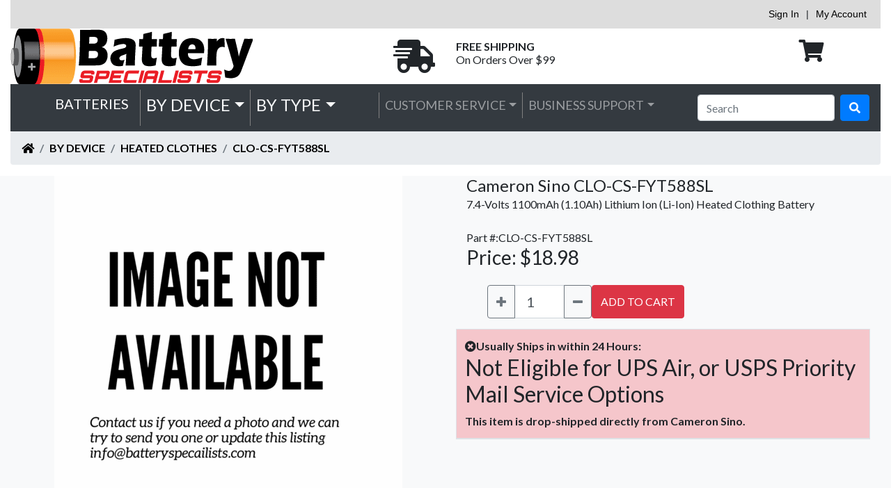

--- FILE ---
content_type: text/html
request_url: https://store.batteryspecialists.com/clocsfyt588sl.html
body_size: 9438
content:
<!DOCTYPE html PUBLIC "-//W3C//DTD XHTML 1.0 Strict//EN" "http://www.w3.org/TR/xhtml1/DTD/xhtml1-strict.dtd"><html><head>
<!-- Google tag (gtag.js) -->
<script async src="https://www.googletagmanager.com/gtag/js?id=G-N9T9KGMPQV"></script>
<script>
  window.dataLayer = window.dataLayer || [];
  function gtag(){dataLayer.push(arguments);}
  gtag('js', new Date());

  gtag('config', 'G-N9T9KGMPQV');
  gtag('config', 'AW-996813739');
</script><title>Fly Racing  476-2900-5, 5884 Heated Clothing Battery For  Heated Glove, Ignitor</title><meta name="Description" content="7.4V 1100mAh Li-Ion&lt;br&gt;Fly Racing  476-2900-5, 5884 Heated Clothing Battery &lt;br&gt;For  Heated Glove, Ignitor gloves, Radiant, Title Heated Glove" /><meta charset="utf-8" /><meta name="viewport" content="width=device-width, initial-scale=1, shrink-to-fit=no" /><link rel="shortcut icon" href="https://sep.turbifycdn.com/ty/cdn/batteryspecialists/favicon-icon.jpg?t=1763405112&" /><link rel="icon" type="image/ico" href="https://sep.turbifycdn.com/ty/cdn/batteryspecialists/favicon-icon.jpg?t=1763405112&" /><link rel="stylesheet" href="https://cdn.jsdelivr.net/npm/bootstrap@4.1.3/dist/css/bootstrap.min.css" integrity="sha384-MCw98/SFnGE8fJT3GXwEOngsV7Zt27NXFoaoApmYm81iuXoPkFOJwJ8ERdknLPMO" crossorigin="anonymous" /><link rel="stylesheet" type="text/css" href="https://use.fontawesome.com/releases/v5.0.9/css/all.css" /><link rel="stylesheet" type="text/css" href="https://fonts.googleapis.com/css?family=Lato:400,100,300,700,900" /><link rel="stylesheet" type="text/css" href="https://cdn.jsdelivr.net/npm/@fancyapps/ui@5.0/dist/carousel/carousel.css" /><link rel="stylesheet" type="text/css" href="https://cdn.jsdelivr.net/npm/@fancyapps/ui@5.0/dist/carousel/carousel.thumbs.css" /><link rel="stylesheet" type="text/css" href="https://cdn.jsdelivr.net/npm/@fancyapps/ui@5.0/dist/fancybox/fancybox.css" /><link rel='stylesheet' type='text/css' href='pd-checkout.css'><link rel='stylesheet' type='text/css' href='pd-css.css'><link rel='stylesheet' type='text/css' href='bs-style-v2018-header.css'><link rel='stylesheet' type='text/css' href='bootstrap-custom.css'><link rel='stylesheet' type='text/css' href='fancybox-style.css'></head><body><div class="container-fluid" id="site-heading"><div class="row"><div class="col"><div id="pd_pdOneBanner"></div></div></div><div class="row"><div class="col-md-4" id="heading logo"><a href="index.html"><img class="img-fluid" alt="Battery Specialists Logo" src="https://sep.turbifycdn.com/ty/cdn/batteryspecialists/BatterySpecialists80.png"> </img></a></div><div class="col-md-4"><div class="container-fluid h-100" id="free-shipping-container"><div class="row" id="free-shipping-row"><div class="col d-none d-md-block h6" id="free-shipping-icon"><a href="shipping.html" class="float-right mt-lg-2 mt-xl-3" title="&lt;b&gt;Free ground shipping on orders $99 or more.  Includes USPS First Class Mail and UPS Ground.&lt;/b&gt;" data-toggle="tooltip" data-placement="bottom" data-html="true"><i class="fas fa-shipping-fast" style="font-size:3em"></i></a></div><div class="col d-none d-md-block h6" id="free-shipping-text"><a href="shipping.html" class="float-left mt-lg-2 mt-xl-3" title="&lt;b&gt;Free ground shipping on orders $99 or more.  Includes USPS First Class Mail and UPS Ground.&lt;/b&gt;" data-toggle="tooltip" data-placement="bottom" data-html="true"><font class="font-weight-bold">FREE SHIPPING</font><br /><font class="d-none d-lg-block">On Orders Over $99</font></a></div></div></div></div><div class="col-md-4 h6" id="header-cart"><div class="container-fluid h-100 mt-lg-2 mt-xl-3"><div class="row"><div class="col-8"></div><div class="col-2 d-none d-md-block" id="header-cart-icon"><a href="https://order.store.turbify.net/batteryspecialists/cgi-bin/wg-order?batteryspecialists" class="text-left mt-lg-2 mt-xl-3"><i class="fas fa-shopping-cart" style="font-size:2em"></i></a></div></div></div></div></div><div class="row" style="padding:0px"><div class="col" id="navigation bar"><nav class="sticky-top navbar navbar-expand-md navbar-dark bg-dark"><button class="navbar-toggler" aria-label="Toggle navigation" type="button" data-toggle="collapse" data-target="#navbarNavSections" aria-controls="navbarNavSections"><span class="navbar-toggler-icon"></span></button><form method="get" action="nsearch.html" class="form-inline my-2 my-sm-0 d-block d-md-none"><input name="vwcatalog" type="hidden" value="batteryspecialists" /><input name=".autodone" type="hidden" value="https://store.batteryspecialists.com/" /><div class="input-group input-group-sm mb-3" style="padding-top:10px"><input name="query" type="text" class="form-control" aria-label="Search" placeholder="Search" /><div class="input-group-append"><button class="btn btn-outline-secondary" type="submit"><i class="fa fa-search abs_icon"></i></button></div></div><input type="hidden" name=".autodone" value="https://store.batteryspecialists.com/clocsfyt588sl.html" /></form><a href="https://order.store.turbify.net/batteryspecialists/cgi-bin/wg-order?batteryspecialists"><img class="d-block d-md-none float-left" alt="View Cart" src="https://sep.turbifycdn.com/ty/cdn/batteryspecialists/header-cart.png?t=1763405112&"> </img></a><div class="collapse navbar-collapse" id="navbarNavSections"><ul class="navbar-nav mr-auto d-none d-md-flex navbar-desktop ml-xl-5"><a class="navbar-brand text-white h3 text-uppercase">Batteries</a><li class="nav-item dropdown"><a class="nav-link dropdown-toggle h4 text-light" data-toggle="dropdown" role="button" href="#">by Device</a><div class="dropdown-menu dropdown-menu-center" aria-labelledby="by Device"><table class="table table-sm"><tr><td colspan="3"><a class="dropdown-item" href="batteries-by-device.html">VIEW ALL BATTERIES BY DEVICE</a></td></tr><tr><td><a class="dropdown-item" href="industrial-applications-plc.html">PLC for CNC</a></td><td><a class="dropdown-item" href="batteries-by-device-emergencylighting.html">Emergency Backup Lighting</a></td></tr><tr><td><a class="dropdown-item" href="batteries-by-device-3d-glasses.html">3D Glasses</a></td><td><a class="dropdown-item" href="batteries-by-device-airsoft-guns.html">Airsoft Guns</a></td><td><a class="dropdown-item" href="batteries-by-device-alarm-systems.html">Alarm Systems</a></td></tr><tr><td><a class="dropdown-item" href="batteries-by-device-amplifiers.html">Amplifiers</a></td><td><a class="dropdown-item" href="batteries-by-device-automatic-doors.html">Automatic Doors</a></td><td><a class="dropdown-item" href="batteries-by-device-automatic-flushers.html">Automatic Flushers</a></td></tr><tr><td><a class="dropdown-item" href="batteries-by-device-baby-monitors.html">Baby Monitors</a></td><td><a class="dropdown-item" href="batteries-by-device-barcode-scanners.html">Barcode Scanners</a></td><td><a class="dropdown-item" href="batteries-by-device-bicycles-flashlights.html">Bicycles Flashlights</a></td></tr><tr><td><a class="dropdown-item" href="batteries-by-device-body-camera.html">Body Camera</a></td><td><a class="dropdown-item" href="batteries-by-device-cable-modems.html">Cable Modems</a></td><td><a class="dropdown-item" href="batteries-by-device-calculators.html">Calculators</a></td></tr><tr><td><a class="dropdown-item" href="batteries-by-device-car-key-remote.html">Car Key Remote</a></td><td><a class="dropdown-item" href="batteries-by-device-car-speakers.html">Car Speakers</a></td><td><a class="dropdown-item" href="batteries-by-device-cash-registers.html">Cash Registers</a></td></tr><tr><td><a class="dropdown-item" href="batteries-by-device-charger-adapter.html">Charger/Adapter</a></td><td><a class="dropdown-item" href="batteries-by-device-communication---conferencing.html">Communication & Conferencing</a></td><td><a class="dropdown-item" href="batteries-by-device-cordless-phones.html">Cordless Phones</a></td></tr><tr><td><a class="dropdown-item" href="batteries-by-device-cosmetic-mirrors.html">Cosmetic Mirrors</a></td><td><a class="dropdown-item" href="batteries-by-device-crane-remote-control-charger.html">Crane Remote Control Charger</a></td><td><a class="dropdown-item" href="batteries-by-device-crane-remotes.html">Crane Remotes</a></td></tr><tr><td><a class="dropdown-item" href="batteries-by-device-custom-battery-packs.html">Custom Battery Packs</a></td><td><a class="dropdown-item" href="batteries-by-device-dab-fm-radios.html">DAB FM Radios</a></td><td><a class="dropdown-item" href="batteries-by-device-dashcams.html">Dashcams</a></td></tr><tr><td><a class="dropdown-item" href="batteries-by-device-diagnostic-scanners.html">Diagnostic Scanners</a></td><td><a class="dropdown-item" href="batteries-by-device-dictionarys.html">Dictionarys</a></td><td><a class="dropdown-item" href="batteries-by-device-digital---video-cameras.html">Digital & Video Cameras</a></td></tr><tr><td><a class="dropdown-item" href="batteries-by-device-digital-drawing-pad.html">Digital Drawing Pad</a></td><td><a class="dropdown-item" href="batteries-by-device-dog-collars.html">Dog Collars</a></td><td><a class="dropdown-item" href="batteries-by-device-door-locks.html">Door Locks</a></td></tr><tr><td><a class="dropdown-item" href="batteries-by-device-dvb-ts.html">DVB-Ts</a></td><td><a class="dropdown-item" href="batteries-by-device-dvd-players.html">DVD Players</a></td><td><a class="dropdown-item" href="batteries-by-device-e-cigarettes.html">E-cigarettes</a></td></tr><tr><td><a class="dropdown-item" href="batteries-by-device-ebike.html">eBike</a></td><td><a class="dropdown-item" href="batteries-by-device-electric-scooter.html">Electric Scooter</a></td><td><a class="dropdown-item" href="batteries-by-device-electroluminescent-inverters.html">Electroluminescent Inverters</a></td></tr><tr><td><a class="dropdown-item" href="batteries-by-device-electronic-magnifiers.html">Electronic Magnifiers</a></td><td><a class="dropdown-item" href="batteries-by-device-electronic-tuner.html">Electronic Tuner</a></td><td><a class="dropdown-item" href="batteries-by-device-emergencylighting.html">Emergency Backup Lighting</a></td></tr><tr><td><a class="dropdown-item" href="batteries-by-device-emergency-supplies.html">Emergency Supplies</a></td><td><a class="dropdown-item" href="batteries-by-device-equipment--survey--test-cable.html">Equipment, Survey, Test Cable</a></td><td><a class="dropdown-item" href="batteries-by-device-ereaders.html">Ereaders</a></td></tr><tr><td><a class="dropdown-item" href="batteries-by-device-fans.html">Fans</a></td><td><a class="dropdown-item" href="batteries-by-device-flashlights.html">Flashlights</a></td><td><a class="dropdown-item" href="batteries-by-device-game-systems---controllers.html">Game Systems & Controllers</a></td></tr><tr><td><a class="dropdown-item" href="batteries-by-device-gardening-tools.html">Gardening Tools</a></td><td><a class="dropdown-item" href="batteries-by-device-gimbals.html">Gimbals</a></td><td><a class="dropdown-item" href="batteries-by-device-gps-navigation-systems.html">GPS Navigation Systems</a></td></tr><tr><td><a class="dropdown-item" href="batteries-by-device-heated-clothes.html">Heated Clothes</a></td><td><a class="dropdown-item" href="batteries-by-device-home-security-camera-charger.html">Home Security Camera Charger</a></td><td><a class="dropdown-item" href="batteries-by-device-home-security-cameras.html">Home Security Cameras</a></td></tr><tr><td><a class="dropdown-item" href="batteries-by-device-hotspots.html">Hotspots</a></td><td><a class="dropdown-item" href="batteries-by-device-ice-scraper.html">Ice Scraper</a></td><td><a class="dropdown-item" href="batteries-by-device-keyless-entry-systems.html">Keyless Entry Systems</a></td></tr><tr><td><a class="dropdown-item" href="batteries-by-device-kitchen-gadgets.html">Kitchen Gadgets</a></td><td><a class="dropdown-item" href="batteries-by-device-laptop-computers.html">Laptop Computers</a></td><td><a class="dropdown-item" href="batteries-by-device-lasers.html">Lasers</a></td></tr><tr><td><a class="dropdown-item" href="batteries-by-device-lawn-mower-robots.html">Lawn Mower Robots</a></td><td><a class="dropdown-item" href="batteries-by-device-led-lights.html">LED Lights</a></td><td><a class="dropdown-item" href="batteries-by-device-lighting---studio.html">Lighting & Studio</a></td></tr><tr><td><a class="dropdown-item" href="batteries-by-device-marine-safety---flotation-devices.html">Marine Safety & Flotation Devices</a></td><td><a class="dropdown-item" href="batteries-by-device-media-players.html">Media Players</a></td><td><a class="dropdown-item" href="batteries-by-device-medical-equipment.html">Medical Equipment</a></td></tr><tr><td><a class="dropdown-item" href="batteries-by-device-mice---keyboards.html">Mice & Keyboards</a></td><td><a class="dropdown-item" href="batteries-by-device-microphones.html">Microphones</a></td><td><a class="dropdown-item" href="batteries-by-device-microscopes.html">Microscopes</a></td></tr><tr><td><a class="dropdown-item" href="batteries-by-device-mobile-faxs.html">Mobile Faxs</a></td><td><a class="dropdown-item" href="batteries-by-device-mobile--smartphones.html">Mobile, Smartphones</a></td><td><a class="dropdown-item" href="batteries-by-device-mobility-scooter-ebike-charger.html">Mobility Scooter eBike Charger</a></td></tr><tr><td><a class="dropdown-item" href="batteries-by-device-motorcycle.html">Motorcycle</a></td><td><a class="dropdown-item" href="batteries-by-device-music.html">Music</a></td><td><a class="dropdown-item" href="batteries-by-device-pagers.html">Pagers</a></td></tr><tr><td><a class="dropdown-item" href="batteries-by-device-paintball-gun.html">Paintball Gun</a></td><td><a class="dropdown-item" href="batteries-by-device-payment-terminals.html">Payment Terminals</a></td><td><a class="dropdown-item" href="batteries-by-device-pda-s.html">PDA's</a></td></tr><tr><td><a class="dropdown-item" href="batteries-by-device-personal-care-gadgets.html">Personal Care Gadgets</a></td><td><a class="dropdown-item" href="batteries-by-device-photo-printer.html">Photo Printer</a></td><td><a class="dropdown-item" href="batteries-by-device-plc.html">PLC</a></td></tr><tr><td><a class="dropdown-item" href="industrial-applications-plc.html">PLC for CNC</a></td><td><a class="dropdown-item" href="batteries-by-device-portable-led-desk-lamp.html">Portable Led Desk Lamp</a></td><td><a class="dropdown-item" href="batteries-by-device-pos-workstations.html">POS Workstations</a></td></tr><tr><td><a class="dropdown-item" href="batteries-by-device-power-bank.html">Power Bank</a></td><td><a class="dropdown-item" href="batteries-by-device-power-tools.html">Power Tools</a></td><td><a class="dropdown-item" href="batteries-by-device-printers.html">Printers</a></td></tr><tr><td><a class="dropdown-item" href="batteries-by-device-programmable-robots.html">Programmable Robots</a></td><td><a class="dropdown-item" href="batteries-by-device-projectors.html">Projectors</a></td><td><a class="dropdown-item" href="batteries-by-device-radar-detectors.html">Radar Detectors</a></td></tr><tr><td><a class="dropdown-item" href="batteries-by-device-raid-controllers.html">Raid Controllers</a></td><td><a class="dropdown-item" href="batteries-by-device-rc---hobby.html">RC & Hobby</a></td><td><a class="dropdown-item" href="batteries-by-device-rc-hobby-charger.html">RC Hobby Charger</a></td></tr><tr><td><a class="dropdown-item" href="batteries-by-device-recorders.html">Recorders</a></td><td><a class="dropdown-item" href="batteries-by-device-remote-controls.html">Remote Controls</a></td><td><a class="dropdown-item" href="batteries-by-device-satellite-phones.html">Satellite Phones</a></td></tr><tr><td><a class="dropdown-item" href="batteries-by-device-screwdrivers.html">Screwdrivers</a></td><td><a class="dropdown-item" href="batteries-by-device-shavers.html">Shavers</a></td><td><a class="dropdown-item" href="batteries-by-device-siren-alarms.html">Siren Alarms</a></td></tr><tr><td><a class="dropdown-item" href="batteries-by-device-smart-home-devices.html">Smart Home Devices</a></td><td><a class="dropdown-item" href="batteries-by-device-smart-mugs.html">Smart Mugs</a></td><td><a class="dropdown-item" href="batteries-by-device-smart-watches.html">Smart Watches</a></td></tr><tr><td><a class="dropdown-item" href="batteries-by-device-smartpen.html">Smartpen</a></td><td><a class="dropdown-item" href="batteries-by-device-solar-battery.html">Solar Battery</a></td><td><a class="dropdown-item" href="batteries-by-device-solar-marine-lights.html">Solar Marine Lights</a></td></tr><tr><td><a class="dropdown-item" href="batteries-by-device-soldering-tools.html">Soldering Tools</a></td><td><a class="dropdown-item" href="batteries-by-device-speakers.html">Speakers</a></td><td><a class="dropdown-item" href="batteries-by-device-sports---outdoors.html">Sports & Outdoors</a></td></tr><tr><td><a class="dropdown-item" href="batteries-by-device-stage-monitor-systems.html">Stage Monitor Systems</a></td><td><a class="dropdown-item" href="batteries-by-device-standing-desk.html">Standing Desk</a></td><td><a class="dropdown-item" href="batteries-by-device-storage-devices.html">Storage Devices</a></td></tr><tr><td><a class="dropdown-item" href="batteries-by-device-strapping-tools.html">Strapping Tools</a></td><td><a class="dropdown-item" href="batteries-by-device-strobe-lighting.html">Strobe Lighting</a></td><td><a class="dropdown-item" href="batteries-by-device-survey---test-equipment.html">Survey & Test Equipment</a></td></tr><tr><td><a class="dropdown-item" href="batteries-by-device-survey---test-equipment-chargers.html">Survey & Test Equipment Chargers</a></td><td><a class="dropdown-item" href="batteries-by-device-tablets.html">Tablets</a></td><td><a class="dropdown-item" href="batteries-by-device-telescopes.html">Telescopes</a></td></tr><tr><td><a class="dropdown-item" href="batteries-by-device-thermal-cameras.html">Thermal Cameras</a></td><td><a class="dropdown-item" href="batteries-by-device-time-clocks.html">Time Clocks</a></td><td><a class="dropdown-item" href="batteries-by-device-tire-inflator-portable-air-compressor.html">Tire Inflator Portable Air Compressor</a></td></tr><tr><td><a class="dropdown-item" href="batteries-by-device-tools.html">Tools</a></td><td><a class="dropdown-item" href="batteries-by-device-toothbrushes.html">Toothbrushes</a></td><td><a class="dropdown-item" href="batteries-by-device-touch-screen-remote-control.html">Touch Screen Remote Control</a></td></tr><tr><td><a class="dropdown-item" href="batteries-by-device-transmitters---receiver.html">Transmitters & Receiver</a></td><td><a class="dropdown-item" href="batteries-by-device-two-way-radio-case.html">Two-Way Radio Case</a></td><td><a class="dropdown-item" href="batteries-by-device-two-way-radio-chargers.html">Two-Way Radio Chargers</a></td></tr><tr><td><a class="dropdown-item" href="batteries-by-device-two-way-radios.html">Two-Way Radios</a></td><td><a class="dropdown-item" href="batteries-by-device-usb-charge-and-data-cable.html">USB Charge and Data Cable</a></td><td><a class="dropdown-item" href="batteries-by-device-vacuums.html">Vacuums</a></td></tr><tr><td><a class="dropdown-item" href="batteries-by-device-vehicle-mount-terminal.html">Vehicle Mount Terminal</a></td><td><a class="dropdown-item" href="batteries-by-device-vehicles.html">Vehicles</a></td><td><a class="dropdown-item" href="batteries-by-device-voip-phones.html">VoIP Phones</a></td></tr><tr><td><a class="dropdown-item" href="batteries-by-device-vr-equipment.html">VR Equipment</a></td><td><a class="dropdown-item" href="batteries-by-device-water-gun.html">Water Gun</a></td><td><a class="dropdown-item" href="batteries-by-device-water-monitoring-system.html">Water Monitoring System</a></td></tr><tr><td><a class="dropdown-item" href="batteries-by-device-wireless-headsets.html">Wireless Headsets</a></td></tr></table></div></li><li class="nav-item dropdown"><a class="nav-link dropdown-toggle h4 text-light" data-toggle="dropdown" role="button" href="#">by Type</a><div class="dropdown-menu dropdown-menu-center" aria-labelledby="by Type"><a href="batteries-by-type.html" class="dropdown-item">View All </a><a class="dropdown-item" href="batteries-by-type-accessories.html">Accessories</a><a class="dropdown-item" href="batteries-by-type-cmos-batteries.html">CMOS Batteries</a><a class="dropdown-item" href="batteries-by-type-custom-battery-packs.html">Custom Battery Packs</a><a class="dropdown-item" href="batteries-by-type-dry-herb-vaporizers-.html">Dry Herb Vaporizers </a><a class="dropdown-item" href="batteries-by-type-electronic-scales.html">Electronic Scales</a><a class="dropdown-item" href="batteries-by-type-gel.html">GEL</a><a class="dropdown-item" href="batteries-by-type-other-categories-cylindrical-type-lithium.html">Lithium Cylindrical Cells</a><a class="dropdown-item" href="batteries-by-type-tech-cells.html">Tech-Cells</a><a class="dropdown-item" href="batteries-by-type-zinc-carbon.html">Zinc Carbon</a></div></li></ul><ul class="navbar-nav mr-auto d-none d-lg-flex navbar-desktop"><li class="nav-item dropdown d-none d-lg-inline text-white h5"><a class="nav-link dropdown-toggle" id="device" data-toggle="dropdown" aria-expanded="false" href="customerservice.html" aria-haspopup="true">Customer Service</a><div class="dropdown-menu dropdown-menu-center" aria-labelledby="Customer Service"><a class="dropdown-item" href="contactus.html">Contact Us</a><a class="dropdown-item" href="info.html">Company Info</a><a class="dropdown-item" href="shipping.html">Shipping Policy</a><a class="dropdown-item" href="privacypolicy.html">Privacy Policy</a><a class="dropdown-item" href="warranty.html">Product Warranty</a><a class="dropdown-item" href="returns.html">Returns</a></div></li><li class="nav-item dropdown d-none d-lg-inline text-white h5"><a class="nav-link dropdown-toggle" id="device" data-toggle="dropdown" aria-expanded="false" href="support.html" aria-haspopup="true">Business Support</a><div class="dropdown-menu dropdown-menu-center" aria-labelledby="Business Support"><a class="dropdown-item" href="purchaseorder.html">Purchase Orders</a><a class="dropdown-item" href="wholesale.html">Wholesale</a><a class="dropdown-item" href="financing.html">Net 30 Financing</a><a class="dropdown-item" href="taxexempt.html">Tax Exempt Purchasing</a></div></li></ul><ul class="navbar-nav mr-auto d-block d-md-none navbar-mobile"><li class="nav-item dropdown"><a class="nav-link dropdown-toggle" data-toggle="dropdown" role="button" href="#">by Device</a><div class="dropdown-menu"><a href="batteries-by-device.html" class="dropdown-item">View All by Device</a><a href="batteries-by-device-emergencylighting.html" class="dropdown-item">Emergency Backup Lighting</a><a href="industrial-applications-plc.html" class="dropdown-item">PLC for CNC</a></div></li><li class="nav-item dropdown"><a class="nav-link dropdown-toggle" data-toggle="dropdown" role="button" href="#">by Type</a><div class="dropdown-menu"><a href="batteries-by-type.html" class="dropdown-item">View All by Type</a><a href="batteries-by-type-accessories.html" class="dropdown-item">Accessories</a></div></li><li class="nav-item dropdown"><a class="nav-link dropdown-toggle" data-toggle="dropdown" role="button" href="#">Customer Service</a><div class="dropdown-menu"><a href="customerservice.html" class="dropdown-item">View All Customer Service</a></div></li><li class="nav-item dropdown"><a class="nav-link dropdown-toggle" data-toggle="dropdown" role="button" href="#">Business Support</a><div class="dropdown-menu"><a href="support.html" class="dropdown-item">View All Business Support</a></div></li></ul></div><form method="get" action="nsearch.html" class="form-inline my-2 my-lg-0 d-none d-md-block"><input name="vwcatalog" type="hidden" value="batteryspecialists" /><input name=".autodone" type="hidden" value="https://store.batteryspecialists.com/" /><input name="query" type="text" class="form-control mr-sm-2" aria-label="Search" placeholder="Search" /><button class="btn btn-primary my-2 my-sm-0" type="submit"><i class="fa fa-search abs_icon"></i></button><input type="hidden" name=".autodone" value="https://store.batteryspecialists.com/clocsfyt588sl.html" /></form></nav></div></div><div class="row d-none d-md-block" id="breadCrumbs"><div class="col"><div class="Breadcrumbs my-0 py-0" id="Breadcrums"><div class="Wrapper"><nav id="breadcrumbs" aria-label="breadcrumbs"><ol class="breadcrumb"><li class="breadcrumb-item"><a href="index.html"><span class="fa fa-home" id="home icon"></span></a></li><li class="breadcrumb-item"><a href="batteries-by-device.html"><span id="Batteries by Device">by Device</span></a></li><li class="breadcrumb-item"><a href="batteries-by-device-heated-clothes.html"><span id="Heated Clothes">Heated Clothes</span></a></li><li class="breadcrumb-item"><a href="clocsfyt588sl.html">CLO-CS-FYT588SL</a></li></ol></nav></div></div></div></div></div><div class="container-fluid" id="main-content"><div class="row  bg-light"><div class="col"><div class="container-fluid" id="clocsfyt588sl"><div class="row"><div class="col-lg-6" id="product-image"><img src="https://s.turbifycdn.com/aah/batteryspecialists/asus-0b200-00600100-c11n1312-laptop-computer-battery-for-transformer-book-tx2-16.png" width="500" height="500" border="0" hspace="0" vspace="0" alt="Fly Racing  476-2900-5, 5884 Heated Clothing Battery For  Heated Glove, Ignitor" class="img-fluid mx-auto d-block" id="mainImage" /></div><div class="col-lg-6"><div class="col"><span><font class="h4">Cameron Sino CLO-CS-FYT588SL</font><br /><div title="Milliamp Hour (mAh)

Milliamps Hour (mAh) is important because it's the easiest way to distinguish the strength or capacity of a battery. The higher the mAh, the longer the battery will last. Batteries with different mAh ratings are interchangeable. If your battery is rechargeable then the mAh rating is how long the battery will last per charge.

Milliamps Hour is 1/1000th of a Amp Hour, so a 1000mAh = 1.0Ah 

Think of a cars gas tank.  MAh is the size of the gas tank.  The bigger the gas tank (mAh) rating the longer the device will run. If your battery is rechargeable, then think of the gas tank as refillable (rechargeable)."><font size="3">7.4-Volts </font><a href="mah1.html"><font size="3">1100mAh (1.10Ah)</font></a><font size="3"> Lithium Ion (Li-Ion)</font><font size="3"> Heated Clothing Battery</font></div><font class="strong"><br />Part #:CLO-CS-FYT588SL</font><br /><h3>Price: $18.98</h3></span><form method="POST" action="https://order.store.turbify.net/batteryspecialists/cgi-bin/wg-order?batteryspecialists+clocsfyt588sl" class="container-fluid"><div class="row"><div class="col"><div class="input-group" style="padding:15px;0px"><div class="input-group" style="max-width:150px"><div class="input-group-prepend"><button class="btn btn-outline-secondary" type="button" onclick="var result = document.getElementById('qty'); var qty = result.value; if( !isNaN( qty )) result.value++;return false;"><i class="fas fa-plus"></i></button></div><input name="vwquantity" type="1" value="1" maxlength="3" size="2" class="form-control form-control-lg" id="qty" title="Quantity:" /><div class="input-group-append"><button class="btn btn-outline-secondary" type="button" onclick="var result = document.getElementById('qty'); var qty = result.value; if( qty &gt; 1 ) result.value--;return false;"><i class="fas fa-minus"></i></button></div></div><button class="btn btn-danger" type="submit">ADD TO CART</button></div></div></div><input type="hidden" name=".autodone" value="https://store.batteryspecialists.com/clocsfyt588sl.html" /></form></div><table class="table table-bordered"><thead class="table-danger"><tr><th scope="col"><i class="fa fa-times-circle"></i>Usually Ships in within 24 Hours:<br /><h2>Not Eligible for UPS Air, or USPS Priority Mail Service Options</h2> This item is drop-shipped directly from Cameron Sino.</th></tr></thead><tbody></tbody></table></div></div><div class="row"><div class="col"></div></div><div class="row .d-xs-none .d-md-block" style="margin:auto; display:block; width:100%"><div class="col-12"></div></div><div class="row"><div class="col-md-6 col-lg-4"><table class="table table-sm"><tr><td colspan="2"><font size="5"><a name=SPECIFICATIONS>SPECIFICATIONS-</a></font></td></tr><font size="2"><tr><th scope="row">Manufacturer</th><td>Cameron Sino</td></tr><tr><th scope="row">Part Number</th><td>CLO-CS-FYT588SL</td></tr><tr><th scope="row">Brand</th><td>Fly Racing</td></tr><tr><th scope="row">Model</th><td>CLO-CS-FYT588SL</td></tr><tr><th scope="row">Volts</th><td>7.4</td></tr><tr><th scope="row"><div id="Capacity" title="Milliamp Hour (mAh)

Milliamps Hour (mAh) is important because it's the easiest way to distinguish the strength or capacity of a battery. The higher the mAh, the longer the battery will last. Batteries with different mAh ratings are interchangeable. If your battery is rechargeable then the mAh rating is how long the battery will last per charge.

Milliamps Hour is 1/1000th of a Amp Hour, so a 1000mAh = 1.0Ah 

Think of a cars gas tank.  MAh is the size of the gas tank.  The bigger the gas tank (mAh) rating the longer the device will run. If your battery is rechargeable, then think of the gas tank as refillable (rechargeable).">Capacity</div></th><td><div title="Milliamp Hour (mAh)

Milliamps Hour (mAh) is important because it's the easiest way to distinguish the strength or capacity of a battery. The higher the mAh, the longer the battery will last. Batteries with different mAh ratings are interchangeable. If your battery is rechargeable then the mAh rating is how long the battery will last per charge.

Milliamps Hour is 1/1000th of a Amp Hour, so a 1000mAh = 1.0Ah 

Think of a cars gas tank.  MAh is the size of the gas tank.  The bigger the gas tank (mAh) rating the longer the device will run. If your battery is rechargeable, then think of the gas tank as refillable (rechargeable).">1100mAh (0.00Ah)</div></td></tr><tr><th scope="row">Chemistry</th><td>Lithium Ion (Li-Ion)</td></tr><tr><th scope="row">Category</th><td>Heated Clothing Battery</td></tr><tr><th scope="row">Color</th><td>Black</td></tr><tr><th scope="row">Dimensions</th><td>52.20 x 43.50 x 13.60mm</td></tr><tr><th scope="row">Warranty</th><td>1 Year</td></tr></font></table></div><div class="col-md-6 col-lg-4"><div id="REPLACES" style="display:inline"><hr /><h2><font size="5"><span name=REPLACES>REPLACES-</span></font></h2></div><hr /><font size="3"><h3>Fly Racing</h3><ul><li> 476-2900-5</li><li>5884</li></ul></font><br /></div><div class="col-md-6 col-lg-4"><div id="FOR USE WITH" style="display:inline"><hr /><h2><font size="5"><span name=FOR USE WITH>FOR USE WITH-</span></font></h2></div><hr /><font size="3"><h3>Fly Racing</h3><ul><li> Heated Glove</li><li>Ignitor gloves</li><li>Radiant</li><li>Title Heated Glove</li></ul></font><br /></div></div><div class="row d-md-none" style="margin:auto; display:block; width:100%"><div class="col-12"></div></div><div class="row"><div class="col-12"></div></div><div class="row"><div class="col-12"></div></div><div class="row"><div class="col-12"></div></div><row><div></div></row><div class="row"><div class="col-12"></div></div></div></div></div></div><div class="container-fluid bg-dark text-white d-print-none" id="Footer" style="padding:30px"><div class="row"><div class="col-lg"><div id="footerAddress"><font size="3">BATTERY SPECIALISTS INC.<br />PO BOX 1079<BR>KAYSVILLE UT 84037<br /><br /><font>Phone:  801-262-9255<br />info@batteryspecialists.com</font></font></div></div><div class="col-md"><div class="container text-left float-right mt-1"><h4 style="border-bottom:2px solid Tomato"><span>Customer Service  (801) 262-9255</span></h4><ul id="customerservice" style="list-style:Square inside;"><li><a class="text-light font-weight-bold h6" href="contactus.html">Contact Us</a></li><li><a class="text-light font-weight-bold h6" href="info.html">Company Info</a></li><li><a class="text-light font-weight-bold h6" href="shipping.html">Shipping Policy</a></li><li><a class="text-light font-weight-bold h6" href="privacypolicy.html">Privacy Policy</a></li><li><a class="text-light font-weight-bold h6" href="warranty.html">Product Warranty</a></li><li><a class="text-light font-weight-bold h6" href="returns.html">Returns</a></li></ul></div></div><div class="col-md"><div class="container text-left float-right mt-1"><h4 style="border-bottom:2px solid Tomato"><span>Business Support</span></h4><ul id="businesssupport" style="list-style:Square inside;"><li><a class="text-light font-weight-bold h6" href="purchaseorder.html">Purchase Orders</a></li><li><a class="text-light font-weight-bold h6" href="wholesale.html">Wholesale</a></li><li><a class="text-light font-weight-bold h6" href="financing.html">Net 30 Financing</a></li><li><a class="text-light font-weight-bold h6" href="taxexempt.html">Tax Exempt Purchasing</a></li></ul></div></div></div><div class="row"><div class="col"><font color="#939393">Copyright 2025 Battery Specialists Inc. All Rights Reserved.</font><img src="https://s.turbifycdn.com/aah/batteryspecialists/search-7.png" width="296" height="34" align="right" border="0" hspace="0" vspace="0" alt="Wisycom  MPRLBP Universal Battery Charger For  MPR30-ENG, MPR30-IEM, MPR50-IEM," title="Wisycom  MPRLBP Universal Battery Charger For  MPR30-ENG, MPR30-IEM, MPR50-IEM," /></div><div class="col"><script src="https://cdn.ywxi.net/js/inline.js?w=120"></script></div></div></div><script src='https://code.jquery.com/jquery-3.3.1.min.js'></script><script src='https://cdn.jsdelivr.net/npm/popper.js@1.14.3/dist/umd/popper.min.js' integrity='sha384-ZMP7rVo3mIykV+2+9J3UJ46jBk0WLaUAdn689aCwoqbBJiSnjAK/l8WvCWPIPm49' crossorigin='anonymous'></script><script src='https://cdn.jsdelivr.net/npm/bootstrap@4.1.3/dist/js/bootstrap.min.js' integrity='sha384-ChfqqxuZUCnJSK3+MXmPNIyE6ZbWh2IMqE241rYiqJxyMiZ6OW/JmZQ5stwEULTy' crossorigin='anonymous'></script><script src='https://cdn.jsdelivr.net/npm/@fancyapps/ui@5.0/dist/carousel/carousel.umd.js'></script><script src='https://cdn.jsdelivr.net/npm/@fancyapps/ui@5.0/dist/carousel/carousel.thumbs.umd.js'></script><script src='https://cdn.jsdelivr.net/npm/@fancyapps/ui@5.0/dist/fancybox/fancybox.umd.js'></script>    <script>
      new Carousel(
  document.getElementById('productCarousel'),
  {
    infinite: false,
    Dots: false,
    Thumbs: {
      type: 'classic',
      Carousel: {
        slidesPerPage: 1,
        Navigation: true,
        center: true,
        fill: true,
        dragFree: true,
      },
    },
  },
  { Thumbs }
);
    </script>
        <script>
Fancybox.bind('[data-fancybox="gallery"]', {
  idle: false,
  compact: false,
  dragToClose: false,

  animated: false,
  showClass: 'f-fadeSlowIn',
  hideClass: false,

  Carousel: {
    infinite: false,
  },

  Images: {
    zoom: false,
    Panzoom: {
      maxScale: 1.5,
    },
  },

  Toolbar: {
    absolute: true,
    display: {
      left: [],
      middle: [],
      right: ['close'],
    },
  },

  Thumbs: {
    type: 'classic',
    Carousel: {
      axis: 'x',

      slidesPerPage: 1,
      Navigation: true,
      center: true,
      fill: true,
      dragFree: true,

      breakpoints: {
        '(min-width: 640px)': {
          axis: 'y',
        },
      },
    },
  },
});
        </script><!-- ****************************************** --><!-- ********* START PD/ONE TAGGING *********** --><!-- ****************************************** --><div id="pdPageTag" style="display:none" productId="clocsfyt588sl" productCode="CLO-CS-FYT588SL" categoryId=""></div><!-- ****************************************** --><!-- ********* FINISH PD/ONE TAGGING *********** --><!-- ****************************************** --><!-- ****************************************************** -->
<!-- ********* START PD INTEGRATION SCRIPT (v3) *********** -->
<!-- ****************************************************** -->
<script data-cfasync="false" type="text/javascript">
function pdInit() {

	var productIdList = new Array();
	var productId = "";
	var queryStringLength = 0;
	var i = 0;
	jQuery.each(jQuery('[productId]'), function() { 
		productId = encodeURIComponent(jQuery(this).attr('productId') + ",");
		queryStringLength += productId.length;
		if(queryStringLength < 6000) productIdList[i] = productId;
		else return false;
		i++;
	});
	var productIdListCsv = productIdList.join(",");
	if(productIdListCsv.length > 3) productIdListCsv = productIdListCsv.slice(0, -3);

	var cb = (new Date()).getTime();
    var scriptUrl = "https://batteryspecialists.practicaldatacore.com//mod_yahooMerchantSolutions/services/pageScript.php";
    scriptUrl += "?cb=" + cb;
    scriptUrl += "&productId=" + encodeURIComponent(document.getElementById("pdPageTag").getAttribute("productId"));
    scriptUrl += "&productCode=" + encodeURIComponent(document.getElementById("pdPageTag").getAttribute("productCode"));
    scriptUrl += "&categoryId=" + encodeURIComponent(document.getElementById("pdPageTag").getAttribute("categoryId"));
    scriptUrl += "&productIdListCsv=" + productIdListCsv;
    try {scriptUrl += "&pdSpecialAccessList=" + encodeURIComponent(pdSpecialAccessList);} catch(e) {}

    var scriptElement=document.createElement('script');
    scriptElement.setAttribute("type","text/javascript");
    scriptElement.setAttribute("async","async");
    scriptElement.setAttribute("src", scriptUrl);
    document.body.appendChild(scriptElement);

}
pdInit();
</script>
<!-- ************************************************** -->
<!-- ********* FINISH PD INTEGRATION SCRIPT *********** -->
<!-- ************************************************** -->
</body>
<script type="text/javascript">var PAGE_ATTRS = {'storeId': 'batteryspecialists', 'itemId': 'clocsfyt588sl', 'isOrderable': '1', 'name': 'Fly Racing  476-2900-5, 5884 Heated Clothing Battery For  Heated Glove, Ignitor', 'salePrice': '18.98', 'listPrice': '18.98', 'brand': 'CLO-CS-F0', 'model': 'CLO-CS-F0', 'promoted': 't', 'createTime': '1763405112', 'modifiedTime': '1763405112', 'catNamePath': 'Batteries by Device > Heated Clothes', 'upc': '4894128179504'};</script><script type="text/javascript">
csell_env = 'ue1';
 var storeCheckoutDomain = 'order.store.turbify.net';
</script>

<script type="text/javascript">
  function toOSTN(node){
    if(node.hasAttributes()){
      for (const attr of node.attributes) {
        node.setAttribute(attr.name,attr.value.replace(/(us-dc1-order|us-dc2-order|order)\.(store|stores)\.([a-z0-9-]+)\.(net|com)/g, storeCheckoutDomain));
      }
    }
  };
  document.addEventListener('readystatechange', event => {
  if(typeof storeCheckoutDomain != 'undefined' && storeCheckoutDomain != "order.store.turbify.net"){
    if (event.target.readyState === "interactive") {
      fromOSYN = document.getElementsByTagName('form');
        for (let i = 0; i < fromOSYN.length; i++) {
          toOSTN(fromOSYN[i]);
        }
      }
    }
  });
</script>
<script type="text/javascript">
// Begin Store Generated Code
 </script> <script type="text/javascript" src="https://s.turbifycdn.com/lq/ult/ylc_1.9.js" ></script> <script type="text/javascript" src="https://s.turbifycdn.com/ae/lib/smbiz/store/csell/beacon-a9518fc6e4.js" >
</script>
<script type="text/javascript">
// Begin Store Generated Code
 csell_page_data = {}; csell_page_rec_data = []; ts='TOK_STORE_ID';
</script>
<script type="text/javascript">
// Begin Store Generated Code
function csell_GLOBAL_INIT_TAG() { var csell_token_map = {}; csell_token_map['TOK_SPACEID'] = '2022276099'; csell_token_map['TOK_URL'] = ''; csell_token_map['TOK_STORE_ID'] = 'batteryspecialists'; csell_token_map['TOK_ITEM_ID_LIST'] = 'clocsfyt588sl'; csell_token_map['TOK_ORDER_HOST'] = 'order.store.turbify.net'; csell_token_map['TOK_BEACON_TYPE'] = 'prod'; csell_token_map['TOK_RAND_KEY'] = 't'; csell_token_map['TOK_IS_ORDERABLE'] = '1';  c = csell_page_data; var x = (typeof storeCheckoutDomain == 'string')?storeCheckoutDomain:'order.store.turbify.net'; var t = csell_token_map; c['s'] = t['TOK_SPACEID']; c['url'] = t['TOK_URL']; c['si'] = t[ts]; c['ii'] = t['TOK_ITEM_ID_LIST']; c['bt'] = t['TOK_BEACON_TYPE']; c['rnd'] = t['TOK_RAND_KEY']; c['io'] = t['TOK_IS_ORDERABLE']; YStore.addItemUrl = 'http%s://'+x+'/'+t[ts]+'/ymix/MetaController.html?eventName.addEvent&cartDS.shoppingcart_ROW0_m_orderItemVector_ROW0_m_itemId=%s&cartDS.shoppingcart_ROW0_m_orderItemVector_ROW0_m_quantity=1&ysco_key_cs_item=1&sectionId=ysco.cart&ysco_key_store_id='+t[ts]; } 
</script>
<script type="text/javascript">
// Begin Store Generated Code
function csell_REC_VIEW_TAG() {  var env = (typeof csell_env == 'string')?csell_env:'prod'; var p = csell_page_data; var a = '/sid='+p['si']+'/io='+p['io']+'/ii='+p['ii']+'/bt='+p['bt']+'-view'+'/en='+env; var r=Math.random(); YStore.CrossSellBeacon.renderBeaconWithRecData(p['url']+'/p/s='+p['s']+'/'+p['rnd']+'='+r+a); } 
</script>
<script type="text/javascript">
// Begin Store Generated Code
var csell_token_map = {}; csell_token_map['TOK_PAGE'] = 'p'; csell_token_map['TOK_CURR_SYM'] = '$'; csell_token_map['TOK_WS_URL'] = 'https://batteryspecialists.csell.store.turbify.net/cs/recommend?itemids=clocsfyt588sl&location=p'; csell_token_map['TOK_SHOW_CS_RECS'] = 'true';  var t = csell_token_map; csell_GLOBAL_INIT_TAG(); YStore.page = t['TOK_PAGE']; YStore.currencySymbol = t['TOK_CURR_SYM']; YStore.crossSellUrl = t['TOK_WS_URL']; YStore.showCSRecs = t['TOK_SHOW_CS_RECS']; </script> <script type="text/javascript" src="https://s.turbifycdn.com/ae/store/secure/recs-1.3.2.2.js" ></script> <script type="text/javascript" >
</script>
</html>
<!-- html102.prod.store.e1a.lumsb.com Sun Jan 18 04:01:56 PST 2026 -->


--- FILE ---
content_type: text/css
request_url: https://store.batteryspecialists.com/bs-style-v2018-header.css
body_size: 1146
content:

a,  a:hover {color: inherit;}
ul{list-style: none;padding-left: 0;}
p ul{list-style: disc;}
.shaddowBox {box-shadow: 0 4px 8px 0 rgba(0, 0, 0, 0.2), 0 6px 20px 0 rgba(0, 0, 0, 0.19)}
div, span, form, input[type=text], input[type=password], input[type=email], select, li, ul, textarea, label, dd, dt{
    -webkit-box-sizing: border-box;
    -moz-box-sizing: border-box;
    box-sizing: border-box;
}
.container, .container-fluid {max-width:1880px}

/*! Image Link Opacity **/
.button:hover, a img:hover
{
    /* IE 8 */
    -ms-filter: "progid:DXImageTransform.Microsoft.Alpha(Opacity=90)";
    /* IE 5-7 */
    filter: alpha(opacity=90);
    /* Netscape */
    -moz-opacity: 0.9;
    /* Safari */
    -khtml-opacity: 0.9;
    /* Good browsers */
    opacity: 0.9;
}

.Breadcrumbs {font-family: Lato, sans-serif; margin: 0px; padding-bottom: 10px; font-size: 1em; font-weight: 700; color: black; text-transform: uppercase; font-style: normal; font-variant-ligatures: normal; font-variant-caps: normal; letter-spacing: normal; orphans: 2; text-align: start; text-indent: 0px; white-space: normal; widows: 2; word-spacing: 0px; -webkit-text-stroke-width: 0px; text-decoration-style: initial; text-decoration-color: initial;}

/*! Header **/
#head-container {background-color:#F0F0F0;}
#header-logo {padding:10px; text-align:center}

    /*! Header   Navigation**/
.navbar-mobile li {     font-size:medium;     text-transform: uppercase; 	border-top:thin gray solid; }
.navbar-mobile li:hover {     background-color:grey;     color:white; }
.navbar-desktop li {display:inline;     font-size:large;     text-transform: uppercase; 	border-left:thin gray solid; } 
.navbar-desktop li:hover {     background-color:grey;     color:white; }

/*! sideNav **/
#sideNavContainer {position:relative; margin-top:-10px; margin-left:-10px; vertical-align:top; display:inline-block;}
.sideNav_Box {box-shadow:0 15px 20px rgba(0,0,0,0.5); background-color: #555;}
.sideNav, .sideNavSub {list-style-type: none;margin: 0;padding: 0;border: none;}
.sideNav_li a {display: block;color: white;padding: 8px 16px;text-decoration: none;}
.sideNav_li i {margin-right:0px;display: inline;color: white;padding: 8px 16px;text-decoration: none;}
.sideNav_li {border-top: 1px solid grey;}
.sideNavH1 {font-size:1.5em; letter-spacing: -1px;}
.sideNavH2 {letter-spacing: -1px;}
.sideNav_li a {font: .8em arial, sans-serif;}
.sideNav_li: a {display: block;color: #000;padding: 8px 16px;text-decoration: none;}
.sideNav_li a,.sideNav_li h1 ,.sideNav_li h2 {font: .8em; display: block;color: white;padding: 8px 16px;text-decoration: none;margin :0px;text-transform: uppercase;}
.sideNav_li i {float:right;}
.sideNav_li a:hover,h1:hover, h2:hover {background-color:white;color: black;}
.sideNavSub {display: none;}




/*! ITEM ORDER**/
.product_view_info{overflow: hidden;font-size: 15px;}
.product_view_info .items > * {display: inline;}
.product_view_info .items-txt-right{margin-left: 4px;}
.product_view_info .items.sku{color: #3f3f3f;font-style: italic;}
.items-price{padding: 20px 0;}
.product_view_info .items.price{color: #878787;font-size: 18px;text-decoration: line-through;}
.product_view_info .items.sale{color: #00a2b1;font-size: 24px;}
.product_view_info .items.sale .items-txt,.product_view_info .items.sale .items-txt-dot{color: #3b678c;}
.product_view_info .items.sale .items-txt-right{font-size: 34px; color: #ff8100;}
.product_view_info .items.quantity{padding: 10px 0;}
.product_view_info .items.quantity .items-txt-right{margin-left: 10px;}

.inventoryOptions{background:#DCECFB; padding: 8px 15px 5px; margin-bottom: 15px;}
.inventoryOptions .items-txt{font-weight: bold;font-size: 20px;}
.inventoryOptions .items-txt-right{font-style: italic;font-size: 18px;}
.inventoryOptions .fa{color: #3c688d;font-size: 35px;vertical-align: middle;margin-right: 15px;}
